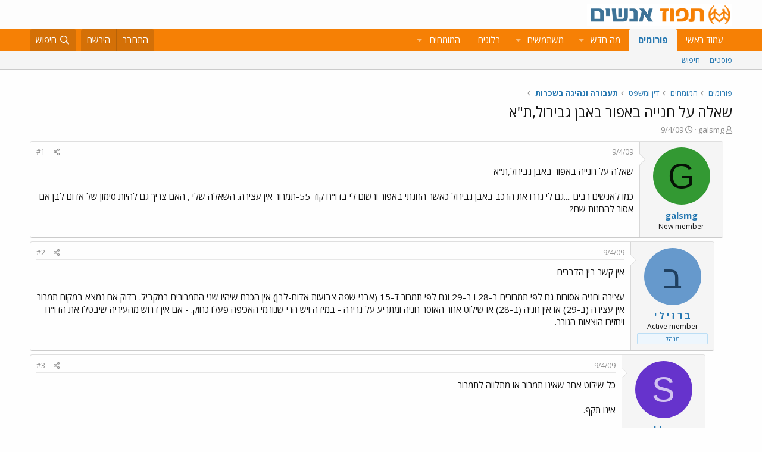

--- FILE ---
content_type: text/html; charset=utf-8
request_url: https://www.google.com/recaptcha/api2/aframe
body_size: 165
content:
<!DOCTYPE HTML><html><head><meta http-equiv="content-type" content="text/html; charset=UTF-8"></head><body><script nonce="Kd76nZTwO2qqqtIjRl-nyg">/** Anti-fraud and anti-abuse applications only. See google.com/recaptcha */ try{var clients={'sodar':'https://pagead2.googlesyndication.com/pagead/sodar?'};window.addEventListener("message",function(a){try{if(a.source===window.parent){var b=JSON.parse(a.data);var c=clients[b['id']];if(c){var d=document.createElement('img');d.src=c+b['params']+'&rc='+(localStorage.getItem("rc::a")?sessionStorage.getItem("rc::b"):"");window.document.body.appendChild(d);sessionStorage.setItem("rc::e",parseInt(sessionStorage.getItem("rc::e")||0)+1);localStorage.setItem("rc::h",'1769322855674');}}}catch(b){}});window.parent.postMessage("_grecaptcha_ready", "*");}catch(b){}</script></body></html>